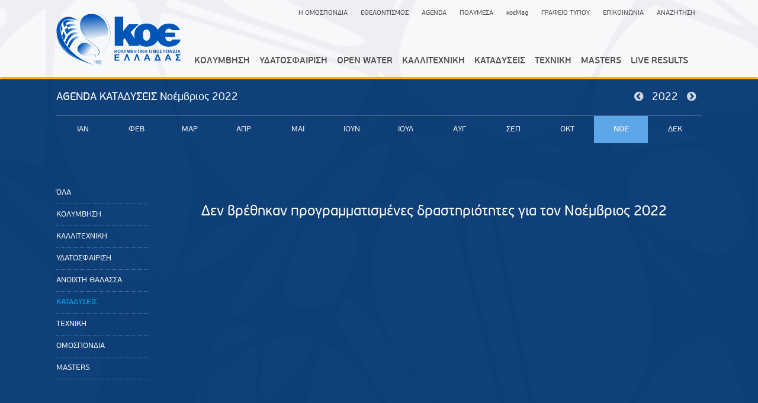

--- FILE ---
content_type: text/html; charset=UTF-8
request_url: https://koe.org.gr/eventsbysport/diving/2022/11
body_size: 5433
content:
<!DOCTYPE html>
<html lang="el">
<head>
    <meta charset="utf-8">
    <meta http-equiv="X-UA-Compatible" content="IE=edge">
    <meta name="viewport" content="width=device-width, initial-scale=1, user-scalable=no">
    <link rel="shortcut icon" href="https://koe.org.gr/images/favicon.ico">
    <title>Νοέμβριος 2022 - Agenda - Κολυμβητική Ομοσπονδία Ελλάδας - koe.org.gr</title>
<meta name="description" content="Κολυμβητική Ομοσπονδία Ελλάδας">
    
<meta property="og:title" content="Νοέμβριος 2022 - Agenda" />
<meta property="og:description" content="Κολυμβητική Ομοσπονδία Ελλάδας - koe.org.gr" />

    <meta name="twitter:title" content="Νοέμβριος 2022 - Agenda" />
    <link href="https://koe.org.gr/fonts/beauSans.css" rel="stylesheet">
    <link href="https://koe.org.gr/bootstrap/css/bootstrap.css" rel="stylesheet">
<link href="https://koe.org.gr/css/front.typography.css" rel="stylesheet">
<link href="https://koe.org.gr/css/front.base.css" rel="stylesheet">
<link href="https://koe.org.gr/css/front.theme.css" rel="stylesheet">
<link href="https://koe.org.gr/packages/royalslider/royalslider.css" rel="stylesheet">
<link href="https://koe.org.gr/packages/royalslider/skins/minimal-white/rs-minimal-white.css" rel="stylesheet">
<link href="https://koe.org.gr/css/front.main.css" rel="stylesheet">
<link href="https://koe.org.gr/packages/owl-carousel/assets/owl.carousel.css" rel="stylesheet">
<link href="https://koe.org.gr/frontend/assets/revolution-slider/css/settings.css" rel="stylesheet">


    
            <!-- jQuery (necessary for Bootstrap's JavaScript plugins) -->
    <!-- HTML5 Shim and Respond.js IE8 support of HTML5 elements and media queries -->
    <!--[if lt IE 9]>
    <meta http-equiv="X-UA-Compatible" content="IE=edge">
    <script src="https://oss.maxcdn.com/html5shiv/3.7.2/html5shiv.min.js') }}"></script>
    <script src="https://oss.maxcdn.com/respond/1.4.2/respond.min.js') }}"></script>
    <![endif]-->

</head>
<body>
<div id="fb-root"></div>
<script>(function(d, s, id) {
        var js, fjs = d.getElementsByTagName(s)[0];
        if (d.getElementById(id)) return;
        js = d.createElement(s); js.id = id;
        js.src = "//connect.facebook.net/en_US/sdk.js#xfbml=1&version=v2.5";
        fjs.parentNode.insertBefore(js, fjs);
    }(document, 'script', 'facebook-jssdk'));</script>
<!--Header Section Start Here -->
<nav class="navbar navbar-default   navbar-fixed-top_">
    <div class="container ">
        <!-- Brand and toggle get grouped for better mobile display -->
        <div class="navbar-header">
            <button type="button" class="navbar-toggle collapsed text center" data-toggle="collapse"
                    data-target="#bs-example-navbar-collapse-1" aria-expanded="false"><span
                        class="text  tiny">MENU</span>
                <span class="sr-only">Toggle navigation</span>
                <span class="icon-bar"></span>
                <span class="icon-bar"></span>
            </button>
            <a href="https://koe.org.gr" class=" brand" title="ΚΟΛΥΜΒΗΤΙΚΗ ΟΜΟΣΠΟΝΔΙΑ ΕΛΛΑΔΟΣ">
                <img src="https://koe.org.gr/images/koe_logo.svg"   alt=" ">
            </a>
        </div>

        <!-- Collect the nav links, forms, and other content for toggling -->
        <div class="collapse navbar-collapse" id="bs-example-navbar-collapse-1">
            <ul class="nav navbar-nav navbar-nav-small text   navbar-right">
                <li class="visible-sm visible-xs">
                    <a href="https://koe.org.gr/sports/kolimvisi">ΚΟΛΥΜΒΗΣΗ</a>
                </li>
                <li class="visible-sm visible-xs">
                    <a href="https://koe.org.gr/sports/water-polo">ΥΔΑΤΟΣΦΑΙΡΙΣΗ</a>
                </li>
                <li class="visible-sm visible-xs">
                    <a href="https://koe.org.gr/sports/anoixti-thalassa">OPEN WATER</a>
                </li>
                <li class="visible-sm visible-xs">
                    <a href="https://koe.org.gr/sports/sigxronismeni">ΚΑΛΛΙΤΕΧΝΙΚΗ<span
                                class="visible-lg"> ΚΟΛΥΜΒΗΣΗ</span></a>
                </li>
                <li class="visible-sm visible-xs">
                    <a href="https://koe.org.gr/sports/diving">ΚΑΤΑΔΥΣΕΙΣ</a>
                </li>
                <li class="visible-sm visible-xs">
                    <a href="https://koe.org.gr/sports/texniki-kolimvisi">ΤΕΧΝΙΚΗ<span class="visible-lg"> ΚΟΛΥΜΒΗΣΗ</span></a>
                </li>
                <li class="visible-sm visible-xs">
                    <a href="https://koe.org.gr/sports/masters">MASTERS</a>
                </li>
                <li class="visible-sm visible-xs">
                    <a href="https://results.koe.org.gr" target="_blank">LIVE RESULTS</a>
                </li>
                <li><a href="https://koe.org.gr/info/omospondia/dioikitikes-ipiresies">Η ΟΜΟΣΠΟΝΔΙΑ</a></li>
                <li><a href="https://koe.org.gr/ethelontismos">ΕΘΕΛΟΝΤΙΣΜΟΣ</a></li>
                <li><a href="https://koe.org.gr/events">AGENDA</a></li>
                <li><a href="https://koe.org.gr/media">ΠΟΛΥΜΕΣΑ</a></li>
                <li><a href="https://koe.org.gr/magazine">κοεMag</a></li>
                <li><a href="https://koe.org.gr/press">ΓΡΑΦΕΙΟ ΤΥΠΟΥ</a></li>
                <li     ><a href="https://koe.org.gr/contact">ΕΠΙΚΟΙΝΩΝΙΑ</a></li>
                <li><a href="https://koe.org.gr/search">ΑΝΑΖΗΤΗΣΗ</a></li>
                
                            </ul>
            <div class="pull-right   hidden-xs hidden-sm text theme medium clear" style="margin-top:-32px;">
                <nav>
                    <ul class="nav navbar-nav  text     main-menu    ">
                        <li>
                            <a href="https://koe.org.gr/sports/kolimvisi">ΚΟΛΥΜΒΗΣΗ</a>
                        </li>
                        <li>
                            <a href="https://koe.org.gr/sports/water-polo">ΥΔΑΤΟΣΦΑΙΡΙΣΗ</a>
                        </li>
                        <li>
                            <a href="https://koe.org.gr/sports/anoixti-thalassa">OPEN WATER</a>

                        </li>
                        <li>
                            <a href="https://koe.org.gr/sports/sigxronismeni">ΚΑΛΛΙΤΕΧΝΙΚΗ</a>
                        </li>
                        <li>
                            <a href="https://koe.org.gr/sports/diving">ΚΑΤΑΔΥΣΕΙΣ</a>
                        </li>
                        <li>
                            <a href="https://koe.org.gr/sports/texniki-kolimvisi">ΤΕΧΝΙΚΗ</a>
                        </li>
                        <li>
                            <a href="https://koe.org.gr/sports/masters">MASTERS</a>
                        </li>
                        <li>
                            <a href="https://results.koe.org.gr" target="_blank">LIVE RESULTS</a>
                        </li>
                    </ul>
                </nav>

            </div>
        </div>
        <!-- /.navbar-collapse -->
    </div>
    <!-- /.container-fluid -->
</nav>

<header id="main-menu" class="bck white   hidden-sm  hidden-xs">
    <section class=" bck white      " id="sports-menu">
        <div class="container    ">

            <div class="navbar-header">
                <button type="button" class="navbar-toggle collapsed" data-toggle="collapse"
                        data-target="#bs-example-navbar-collapse-1" aria-expanded="false">
                    <span class="sr-only">Toggle navigation</span>
                    <span class="icon-bar"></span>
                    <span class="icon-bar"></span>
                    <span class="icon-bar"></span>
                </button>
            </div>
            <nav>
                <ul class="nav navbar-nav  text     main-menu   navbar-right-">
                    <li id="sports-logo">
                        <a href="https://koe.org.gr" class=" brand" title="koe">
                            <img src="https://koe.org.gr/images/BANNER-0051.png" alt=" " width="90">
                        </a>
                    </li>
                    <li>
                        <a href="https://koe.org.gr/sports/kolimvisi">ΚΟΛΥΜΒΗΣΗ</a>
                    </li>
                    <li>
                        <a href="https://koe.org.gr/sports/water-polo">ΥΔΑΤΟΣΦΑΙΡΙΣΗ</a>
                    </li>
                    <li>
                        <a href="https://koe.org.gr/sports/anoixti-thalassa">OPEN WATER</a>
                    </li>
                    <li>
                        <a href="https://koe.org.gr/sports/sigxronismeni">ΚΑΛΛΙΤΕΧΝΙΚΗ ΚΟΛΥΜΒΗΣΗ</a>
                    </li>
                    <li>
                        <a href="https://koe.org.gr/sports/diving">ΚΑΤΑΔΥΣΕΙΣ</a>
                    </li>
                    <li>
                        <a href="https://koe.org.gr/sports/texniki-kolimvisi">ΤΕΧΝΙΚΗ ΚΟΛΥΜΒΗΣΗ</a>
                    </li>
                    <li>
                        <a href="https://koe.org.gr/sports/masters">MASTERS</a>
                    </li>
                </ul>
            </nav>

        </div>
    </section>

</header>

    <section class="         " id="agenda-header">
        <div class="container      ">
            <div class="row    ">
                <div class="col-xs-6 ">
                    <h1 class="margin h3 text white condensed">
                        AGENDA  &Kappa;&Alpha;&Tau;&Alpha;&Delta;&Upsilon;&Sigma;&Epsilon;&Iota;&Sigma;   &Nu;&omicron;έ&mu;&beta;&rho;&iota;&omicron;&sigmaf;  <a
                                href="https://koe.org.gr/eventsbysport/diving/2022">2022</a></h1>
                </div>
                <div class="col-xs-6 align right ">
                                                            <h1 class="margin h3 text white  condensed">
                        <a href="https://koe.org.gr/eventsbysport/diving/2021"
                           class="year-arrow"><i
                                    class="fa fa-chevron-circle-left"></i></a> <a
                                href="https://koe.org.gr/eventsbysport/diving/2022">2022</a> <a
                                href="https://koe.org.gr/eventsbysport/diving/2023" class="year-arrow"><i
                                    class="fa fa-chevron-circle-right"></i></a></h1>
                </div>
            </div>
            <div class="row    ">
                <div class="col-xs-12 ">
                    <div class="text medium  agenda-months table table-balanced-small table-mobile-3 border-top">
                        <div class="table-cell">
                            <a href="https://koe.org.gr/eventsbysport/diving/2022/1" >ΙΑΝ</a>
                        </div>
                        <div class="table-cell">
                            <a href="https://koe.org.gr/eventsbysport/diving/2022/2" >ΦΕΒ</a>
                        </div>
                        <div class="table-cell">
                            <a href="https://koe.org.gr/eventsbysport/diving/2022/3" >ΜΑΡ</a>
                        </div>
                        <div class="table-cell">
                            <a href="https://koe.org.gr/eventsbysport/diving/2022/4" >ΑΠΡ</a>
                        </div>
                        <div class="table-cell">
                            <a href="https://koe.org.gr/eventsbysport/diving/2022/5" >ΜΑΙ</a>
                        </div>
                        <div class="table-cell">
                            <a href="https://koe.org.gr/eventsbysport/diving/2022/6" >ΙΟΥΝ</a>
                        </div>
                        <div class="table-cell">
                            <a href="https://koe.org.gr/eventsbysport/diving/2022/7" >ΙΟΥΛ</a>
                        </div>
                        <div class="table-cell">
                            <a href="https://koe.org.gr/eventsbysport/diving/2022/8" >ΑΥΓ</a>
                        </div>
                        <div class="table-cell">
                            <a href="https://koe.org.gr/eventsbysport/diving/2022/9" >ΣΕΠ</a>
                        </div>
                        <div class="table-cell">
                            <a href="https://koe.org.gr/eventsbysport/diving/2022/10" >ΟΚΤ</a>
                        </div>
                        <div class="table-cell">
                            <a href="https://koe.org.gr/eventsbysport/diving/2022/11"  class="active">ΝΟΕ</a>
                        </div>
                        <div class="table-cell">
                            <a href="https://koe.org.gr/eventsbysport/diving/2022/12" >ΔΕΚ</a>
                        </div>
                    </div>
                </div>
            </div>
        </div>
    </section>
    <section class="  padding-large   ">
        <div class="container">
            <div class="row margin-bottom-large">
                <div class="col-md-2 ">
                    <div class="text medium margin-top-medium">
                        <ul class="agenda-categories-list">
                            <li><a href="https://koe.org.gr/events/2022"  >ΌΛΑ </a></li>
                                                            <li><a href="https://koe.org.gr/eventsbysport/kolimvisi/2022"
                                         >&Kappa;&Omicron;&Lambda;&Upsilon;&Mu;&Beta;&Eta;&Sigma;&Eta;</a>
                                </li>
                                                            <li><a href="https://koe.org.gr/eventsbysport/sigxronismeni/2022"
                                         >&Kappa;&Alpha;&Lambda;&Lambda;&Iota;&Tau;&Epsilon;&Chi;&Nu;&Iota;&Kappa;&Eta;</a>
                                </li>
                                                            <li><a href="https://koe.org.gr/eventsbysport/water-polo/2022"
                                         >&Upsilon;&Delta;&Alpha;&Tau;&Omicron;&Sigma;&Phi;&Alpha;&Iota;&Rho;&Iota;&Sigma;&Eta;</a>
                                </li>
                                                            <li><a href="https://koe.org.gr/eventsbysport/anoixti-thalassa/2022"
                                         >&Alpha;&Nu;&Omicron;&Iota;&Chi;&Tau;&Eta; &Theta;&Alpha;&Lambda;&Alpha;&Sigma;&Sigma;&Alpha;</a>
                                </li>
                                                            <li><a href="https://koe.org.gr/eventsbysport/diving/2022"
                                         class="text theme"  >&Kappa;&Alpha;&Tau;&Alpha;&Delta;&Upsilon;&Sigma;&Epsilon;&Iota;&Sigma;</a>
                                </li>
                                                            <li><a href="https://koe.org.gr/eventsbysport/texniki-kolimvisi/2022"
                                         >&Tau;&Epsilon;&Chi;&Nu;&Iota;&Kappa;&Eta;</a>
                                </li>
                                                            <li><a href="https://koe.org.gr/eventsbysport/omospondia/2022"
                                         >&Omicron;&Mu;&Omicron;&Sigma;&Pi;&Omicron;&Nu;&Delta;&Iota;&Alpha;</a>
                                </li>
                                                            <li><a href="https://koe.org.gr/eventsbysport/masters/2022"
                                         >MASTERS</a>
                                </li>
                                                    </ul>
                    </div>
                </div>
                <div class="col-md-10 agenda-list-table">
                    <table class="hide">
                                                                            <div class="align center text grey padding-large padding-left-large padding-right-large hide">
                                <div class="h2 padding-large margin-large">Δεν βρέθηκαν προγραμματισμένες
                                    δραστηριότητες για τον &Nu;&omicron;έ&mu;&beta;&rho;&iota;&omicron;&sigmaf;  2022
                                </div>
                            </div>
                                            </table>
                    <div class="table    ">
                                                                            <div class="align center text white padding-large padding-left-large padding-right-large">
                                <div class="h2   ">Δεν βρέθηκαν προγραμματισμένες
                                    δραστηριότητες για τον &Nu;&omicron;έ&mu;&beta;&rho;&iota;&omicron;&sigmaf;  2022
                                </div>
                            </div>
                                            </div>
                </div>
            </div>
        </div>
    </section>

<!--Footer Section End Here -->
<footer id="footer" class="     condensed padding-top-medium    ">
    <div class="bck pattern1">
        <div class="container">
            <div class="row padding-bottom-medium">
                <div class="col-xs-12 col-sm-3">
                    <h3 class="  text bold">Η ΟΜΟΣΠΟΝΔΙΑ</h3>

                    <div class="seperator"></div>
                    <ul class="links-columns">
                                <li>
                                    <a href="https://koe.org.gr/info/omospondia/dioikitikes-ipiresies"   >Διοικητικές υπηρεσίες</a>
                                </li>
                                <li>
                                    <a href="https://koe.org.gr/info/omospondia/katastatiko"  >Καταστατικό</a>
                                </li>
                                <li>
                                    <a href="https://koe.org.gr/info/omospondia/geniki-sineleusi" >Γενική συνέλευση</a>
                                </li>
                                <li>
                                    <a href="https://koe.org.gr/info/omospondia/kanonismoi"  >Κανονισμοί</a>
                                </li>
                                <li>
                                    <a href="https://koe.org.gr/info/omospondia/egkiklioi"  >Εγκύκλιοι</a>
                                </li>
                                <li>
                                    <a href="https://koe.org.gr/info/politis/diagonismoi"  >Διαγωνισμοί</a>
                                </li>
                                <li>
                                    <a href="https://koe.org.gr/info/politis/simvaseis"  >Συμβάσεις</a>
                                </li>
                        <li>
                            <a href="https://koe.org.gr/info/epitropes/epitropes"  >Περιφερειακές επιτροπές</a>
                        </li>
                        <li>
                            <a href="https://koe.org.gr/events"  >Agenda</a>
                        </li>
                        <li>
                            <a href="https://koe.org.gr/koearchive/kolimvisi/apotelesmata"  >Αρχείο ΚΟΕ</a>
                        </li>
                                <li>
                                    <a href="https://koe.org.gr/contact">Επικοινωνία</a>
                                </li>
                    </ul>

                </div>
                <div class="col-xs-12 col-sm-3">
                    <h3 class="  text bold">ΑΘΛΗΜΑΤΑ </h3>

                    <div class="seperator"></div>
                    <ul class="links-columns">
                        <li>
                            <a href="https://koe.org.gr/sports/kolimvisi">Κολύμβηση</a>
                        </li>
                        <li>
                            <a href="https://koe.org.gr/sports/sigxronismeni">Καλλιτεχνική Κολύμβηση</a>
                        </li>
                        <li>
                            <a href="https://koe.org.gr/sports/water-polo">Υδατοσφαίριση</a>
                        </li>
                        <li>
                            <a href="https://koe.org.gr/sports/anoixti-thalassa">Ανοιχτή Θάλασσα</a>
                        </li>
                        <li>
                            <a href="https://koe.org.gr/sports/diving">Καταδύσεις</a>
                        </li>
                        <li>
                            <a href="https://koe.org.gr/sports/texniki-kolimvisi">Τεχνική Κολύμβηση</a>
                        </li>

                    </ul>

                </div>
                <div class="col-xs-12 col-sm-3">
                    <h3 class="  text bold">ΓΡΑΦΕΙΟ ΤΥΠΟΥ</h3>

                    <div class="seperator"></div>
                    <ul class="links-columns">
                        <li>
                            <a href="https://koe.org.gr/press/deltia-tipou">Δελτία Τύπου</a>
                        </li>
                        <li>
                            <a href="https://koe.org.gr/press/news">Ειδήσεις</a>
                        </li>
                        <li>
                            <a href="https://koe.org.gr/press/articles">Άρθρα</a>
                        </li>
                        <li>
                            <a href="https://koe.org.gr/press/afieromata">Αφιερώματα</a>
                        </li>
                        <li>
                            <a href="https://koe.org.gr/press/interviews">Συνεντεύξεις</a>
                        </li>

                    </ul>

                </div>
                <div class="col-xs-12 col-sm-3 text white">

                    <h5 class="margin-bottom text semibold">ΚΟΛΥΜΒΗΤΙΚΗ ΟΜΟΣΠΟΝΔΙΑ ΕΛΛΑΔΟΣ</h5>

                    <div class="text medium">
                        <p>Λεωφόρος Ανδρέα Συγγρού 236 (ισόγειο)<br>
                            17672 Καλλιθέα, Αθήνα<br>
                            <br><br>
                        </p>

                        <p><i class="fa fa-envelope"></i>&nbsp;&nbsp;<a href="/cdn-cgi/l/email-protection#264f484049664d494308495441084154"><span class="__cf_email__" data-cfemail="bbd2d5ddd4fbd0d4de95d4c9dc95dcc9">[email&#160;protected]</span></a></p>

                        <p><i class="fa fa-phone"></i>&nbsp;&nbsp;210 9851020</p>

                        <p><i class="fa fa-fax"></i>&nbsp;&nbsp;210 9850964</p>
                        <p>Επικοινωνία με Επιτροπή Δεοντολογίας<br/>

                            <a href="/cdn-cgi/l/email-protection#c8adbca0a1abbbaba7acad88a3a7ade6a7baafe6afba"><span class="__cf_email__" data-cfemail="dabfaeb2b3b9a9b9b5bebf9ab1b5bff4b5a8bdf4bda8">[email&#160;protected]</span></a>
                        </p>

                    </div>
                </div>
            </div>

            <div class="  padding-top  padding-bottom-large footer-logos">
                <div class="row">
                    <div class="col-sm-2 col-xs-3">
                        <div class="  padding-top-tiny padding-bottom  ">
                            <a href="http://www.fina.org" target="_blank">
                                <img src="https://koe.org.gr/logos/fina-logo.png"/>
                            </a>
                        </div>
                    </div>
                    <div class="col-sm-3 col-xs-4">
                        <div class="  padding-top-tiny padding-bottom  ">
                            <a href="http://www.cmas.org" target="_blank">
                                <img src="https://koe.org.gr/logos/cmas-logo.png"/>
                            </a>
                        </div>
                    </div>
                    <div class="col-sm-3 col-xs-4">
                        <div class="  padding-top-tiny padding-bottom  ">
                            <a href="http://www.len.eu" target="_blank">
                                <img src="https://koe.org.gr/logos/logo-len.png"/>
                            </a>
                        </div>
                    </div>
                </div>
            </div>
        </div>
</footer>
<div class="copyright">
    <div class="container">
        <div class="row">
            <div class="col-xs-12">
                <div class=" padding-top  padding-bottom text white  medium   opacity">
                    &copy; Copyright 2026 ΚΟΛΥΜΒΗΤΙΚΗ ΟΜΟΣΠΟΝΔΙΑ ΕΛΛΑΔΟΣ. Με την επιφύλαξη παντός δικαιώματος.
                </div>
            </div>
        </div>
    </div>
</div>
<!--Footer Section End Here -->

<script data-cfasync="false" src="/cdn-cgi/scripts/5c5dd728/cloudflare-static/email-decode.min.js"></script><script src="https://koe.org.gr/packages/blazy/blazy.min.js"></script>
<script src="https://koe.org.gr/frontend/assets/js/jquery.min.js"></script>
<script src="https://koe.org.gr/packages/royalslider/jquery.easing-1.3.js"></script>
<script src="https://koe.org.gr/frontend/assets/js/bootstrap.min.js"></script>
<script src="https://koe.org.gr/frontend/js/main.js"></script>
<script src="https://koe.org.gr/packages/owl-carousel/owl.carousel.min.js"></script>
<script src="https://koe.org.gr/packages/royalslider/jquery.royalslider.min.js"></script>


<script>
    (function(i,s,o,g,r,a,m){i['GoogleAnalyticsObject']=r;i[r]=i[r]||function(){
                (i[r].q=i[r].q||[]).push(arguments)},i[r].l=1*new Date();a=s.createElement(o),
            m=s.getElementsByTagName(o)[0];a.async=1;a.src=g;m.parentNode.insertBefore(a,m)
    })(window,document,'script','//www.google-analytics.com/analytics.js','ga');

    ga('create', 'UA-72225247-1', 'auto');
    ga('send', 'pageview');

</script>
<link href="https://cdnjs.cloudflare.com/ajax/libs/font-awesome/4.7.0/css/font-awesome.min.css" rel="stylesheet">

<script defer src="https://static.cloudflareinsights.com/beacon.min.js/vcd15cbe7772f49c399c6a5babf22c1241717689176015" integrity="sha512-ZpsOmlRQV6y907TI0dKBHq9Md29nnaEIPlkf84rnaERnq6zvWvPUqr2ft8M1aS28oN72PdrCzSjY4U6VaAw1EQ==" data-cf-beacon='{"version":"2024.11.0","token":"c37eed845fa34781a1ec6550aec3aa40","r":1,"server_timing":{"name":{"cfCacheStatus":true,"cfEdge":true,"cfExtPri":true,"cfL4":true,"cfOrigin":true,"cfSpeedBrain":true},"location_startswith":null}}' crossorigin="anonymous"></script>
</body>
</html>


--- FILE ---
content_type: text/css
request_url: https://koe.org.gr/css/front.base.css
body_size: 637
content:
.hide {
	display:none;
}
.table { display: table; }
.table-row {
    display:table-row;
}

.table-cell {
	display: table-cell; 
	vertical-align: middle;
}

* { box-sizing: border-box }
.relative { position:relative;}
.clear { clear: both }

.on-left { float: left }

.on-right { float: right }

.block { display: block }

.inline { display: inline-block }

.none { display: none }

.margin-none { margin: 0 }

.margin { margin: 1em 0 }

.margin-left { margin-left: 1em }

.margin-right { margin-right: 1em }

.margin-top { margin-top: 1em }

.margin-bottom { margin-bottom: 1em }

.margin-large { margin: 3em 0 }

.margin-left-large,
.margin-large-left { margin-left: 3em }

.margin-right-large,
.margin-large-right { margin-right: 3em }

.margin-top-large,
.margin-large-top { margin-top: 3em }

.margin-bottom-large,
.margin-large-bottom { margin-bottom: 3em }

.margin-small { margin: 0.3em 0 }

.margin-left-small,
.margin-small-left { margin-left: 0.3em }

.margin-right-small,
.margin-small-right { margin-right: 0.3em }

.margin-top-small,
.margin-small-top { margin-top: 0.3em }

.margin-bottom-small,
.margin-small-bottom { margin-bottom: 0.3em }

.margin-medium { margin: 2em 0 }

.margin-left-medium,
.margin-medium-left { margin-left: 2em }

.margin-right-medium,
.margin-medium-right { margin-right: 2em }

.margin-top-medium,
.margin-medium-top { margin-top: 2em }

.margin-bottom-medium,
.margin-medium-bottom { margin-bottom: 2em }

.margin-tiny { margin: 0.1em 0 }

.margin-left-tiny,
.margin-tiny-left { margin-left: 0.1em }

.margin-right-tiny,
.margin-tiny-right { margin-right: 0.1em }

.margin-top-tiny,
.margin-tiny-top { margin-top: 0.1em }

.margin-bottom-tiny,
.margin-tiny-bottom { margin-bottom: 0.3em }

.padding-none { padding: 0 }

.padding { padding-top: 2em; padding-bottom: 2em }

.padding-left { padding-left: 2em }

.padding-right { padding-right: 2em }

.padding-top { padding-top: 2em }

.padding-bottom { padding-bottom: 2em }

.padding-large { padding: 4em 0 }

.padding-left-large { padding-left: 4em }

.padding-right-large { padding-right: 4em }

.padding-top-large { padding-top: 4em }

.padding-bottom-large { padding-bottom: 4em }

.padding-medium {   padding-top: 2.5em; padding-bottom: 2.5em  }

.padding-left-medium { padding-left: 3em }

.padding-right-medium { padding-right: 3em }

.padding-top-medium { padding-top: 3em }

.padding-bottom-medium { padding-bottom: 3em }

.padding-small {    padding-top: 1em; padding-bottom: 1em }

.padding-left-small { padding-left: 1em }

.padding-right-small { padding-right: 1em }

.padding-top-small { padding-top: 1em }

.padding-bottom-small { padding-bottom: 1em }


.padding-tiny {   padding-top: 0.5em; padding-bottom: 0.5em}

.padding-left-tiny { padding-left: 0.5em }

.padding-right-tiny { padding-right: 0.5em }

.padding-top-tiny { padding-top: 0.5em }

.padding-bottom-tiny { padding-bottom: 0.5em }

.border-top{border-top:1px solid rgba(255,255,255, 0.4);}


--- FILE ---
content_type: text/css
request_url: https://koe.org.gr/css/front.theme.css
body_size: 1197
content:

/* ==========================================================================
GENERAL
========================================================================== */
 
.circle {
    width: 50px;
    height: 50px;
    border-radius: 50%;
    -webkit-border-radius: 50%;
    -moz-border-radius: 50%;
}
 .circle-small {
    width: 30px;
    height: 30px;
}
.shadow {
-webkit-box-shadow: 0px 0px 4px 1px rgba(0,0,0,0.24);
    -moz-box-shadow: 0px 0px 4px 1px rgba(0,0,0,0.24);
    box-shadow: 0px 0px 4px 1px rgba(0,0,0,0.24);
}
/* ==========================================================================
BACKGROUNDS
========================================================================== */ 

.bck.theme { background-color: #77B5D8 }

.bck.theme1 { background-color: #8445AD }
.bck.theme2 { background-color: #FFB718 }
.bck.theme3 { background-color: #FC6719 }
.bck.theme4 { background-color: #00C4B4 }
.bck.theme5 { background-color: #8445AD }
.bck.theme6 { background-color: #8445AD }


.bck.cyan {
    /* Permalink - use to edit and share this gradient: http://colorzilla.com/gradient-editor/#00a5e0+0,60abf8+56,7abcff+100 */
    background: rgb(0,165,224); /* Old browsers */
    background: -moz-linear-gradient(-45deg,  rgba(0,165,224,1) 0%, rgba(96,171,248,1) 56%, rgba(122,188,255,1) 100%); /* FF3.6-15 */
    background: -webkit-linear-gradient(-45deg,  rgba(0,165,224,1) 0%,rgba(96,171,248,1) 56%,rgba(122,188,255,1) 100%); /* Chrome10-25,Safari5.1-6 */
    background: linear-gradient(135deg,  rgba(0,165,224,1) 0%,rgba(96,171,248,1) 56%,rgba(122,188,255,1) 100%); /* W3C, IE10+, FF16+, Chrome26+, Opera12+, Safari7+ */
    filter: progid:DXImageTransform.Microsoft.gradient( startColorstr='#00a5e0', endColorstr='#7abcff',GradientType=1 ); /* IE6-9 fallback on horizontal gradient */

}
.bck.black { background-color:#121212; }
.bck.white { background-color: rgba(255,255,255,0.94);  }
.bck_hover:hover { background-color: rgba(255,255,255,0.8); }
.bck.grey { background-color:rgba(255,255,255,0.9); }
.bck.grey_light { background-color:#f8f8f8;}
.bck.grey_dark { background-color:#EAEAEA;}
.bck.dark { background-color: #303537; }

.bck.blue { background-color: rgba(9, 44, 84, 0.82) }

.bck.darker { background-color: #1D1D1D; }


.border-bottom{ border-bottom:1px dotted #e4e4e4}
.border-bottom-theme{border-bottom:2px solid #FF6757}


/* ==========================================================================
TEXT
========================================================================== */ 
.text.theme1 { color: #8445AD }
.text.theme2 { color: #FFB718 }
.text.theme3 { color: #FC6719 }
.text.theme4 { color: #00C4B4 }
.text.theme5 { color: #8445AD }
.text.theme6 { color: #8445AD }
.text.opacity { opacity:0.6 }

.border-theme1 { border-left: 2px solid  #8445AD }
.border-theme2 { border-left: 2px solid  #FFB718 }
.border-theme3 { border-left: 2px solid  #FC6719 }
.border-theme4 { border-left: 2px solid  #00C4B4 }
.border-theme5 { border-left: 2px solid  #8445AD }
.border-theme6 { border-left: 2px solid  #8445AD }

.text.white { color: #fff; }
.text.white a { color: #fff; }
.text.white_light { color: rgba(255,255,255,0.5); }
.text.grey_light { color: #a5a5a5; }
.text.grey { color: rgba(77, 77, 77, 0.64); }
.text.theme { color: #00a5e5; }
.text.theme a{ color: #00a5e5; }
.text.theme a:hover{ text-decoration:underline }
a.text.white:hover { color: #fff; text-decoration:underline }
a .text.white:hover { color: #00a5e5;  }

/* ==========================================================================
FX
========================================================================== */ 
.greyscale {
	-webkit-filter: grayscale(90%);
	filter: grayscale(90%);
	filter: gray;
	filter: url("data:image/svg+xml;utf8,<svg version='1.1' xmlns='http://www.w3.org/2000/svg' height='0'><filter id='greyscale'><feColorMatrix type='matrix' values='0.3333 0.3333 0.3333 0 0 0.3333 0.3333 0.3333 0 0 0.3333 0.3333 0.3333 0 0 0 0 0 1 0' /></filter></svg>#greyscale");
}

.greyscale:hover {
	-webkit-filter: grayscale(20%);
	filter: grayscale(20%);
	filter: gray;
	filter: url("data:image/svg+xml;utf8,<svg version='1.1' xmlns='http://www.w3.org/2000/svg' height='0'><filter id='greyscale'><feColorMatrix type='matrix' values='0.3333 0.3333 0.3333 0 0 0.3333 0.3333 0.3333 0 0 0.3333 0.3333 0.3333 0 0 0 0 0 1 0' /></filter></svg>#greyscale");
}
